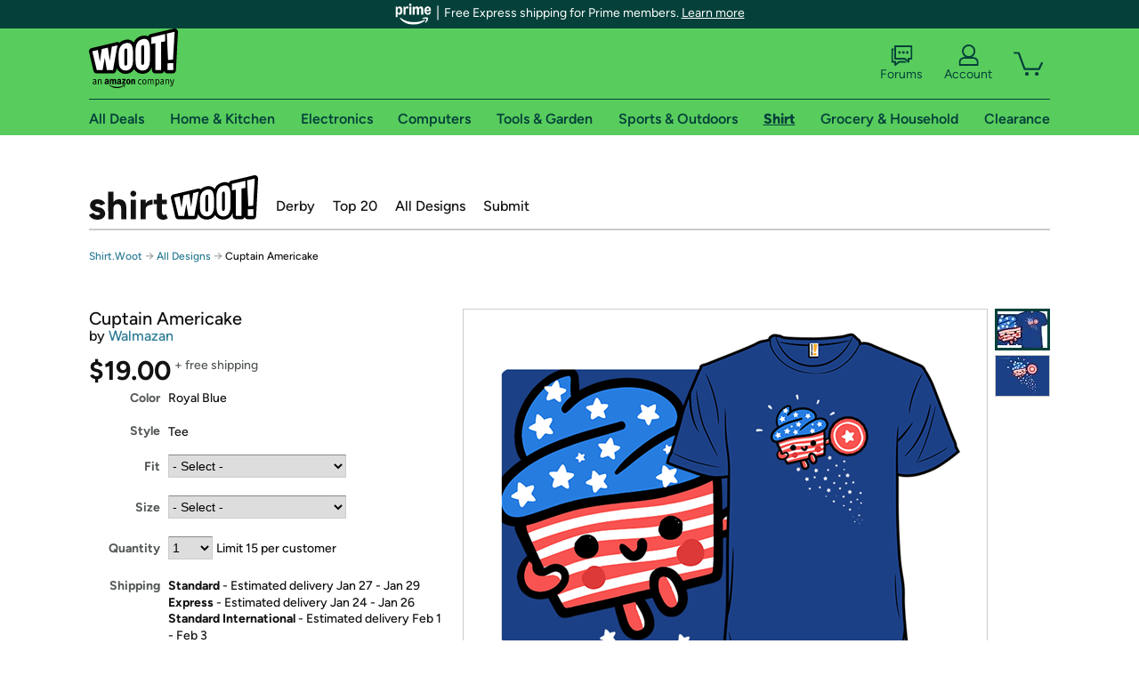

--- FILE ---
content_type: image/svg+xml
request_url: https://d3rqdbvvokrlbl.cloudfront.net/images/prime/prime-logo.svg
body_size: 1777
content:
<svg width="41" height="24" viewBox="0 0 41 24" fill="none" xmlns="http://www.w3.org/2000/svg">
<g clip-path="url(#clip0_503_10197)">
<path d="M0.5 14.9635V3.68377C0.5 3.52112 0.619339 3.40178 0.782173 3.40178H2.21441C2.37725 3.40178 2.48032 3.48859 2.51833 3.68377L2.73526 4.74722H2.82207C3.2128 3.81408 4.1134 3.20642 5.10082 3.20642C6.96728 3.20642 8.20416 5.08366 8.20416 7.91031C8.20416 10.7424 6.96728 12.6197 5.10082 12.6197C4.13515 12.6197 3.41894 12.1531 2.88731 11.144H2.8005V14.9635C2.8005 15.1262 2.68098 15.2457 2.51833 15.2457H0.782173C0.619339 15.2457 0.5 15.1262 0.5 14.9635ZM4.2978 10.6989C5.27444 10.6989 5.81703 9.70075 5.81703 7.91031C5.81703 6.12536 5.27443 5.12698 4.2978 5.12698C3.31038 5.12698 2.75701 6.13614 2.75701 7.91031C2.75701 9.68997 3.31038 10.6989 4.2978 10.6989Z" fill="white"/>
<path d="M14.3034 5.6478C13.9128 5.47418 13.5656 5.32232 13.1315 5.32232C12.2417 5.32232 11.7644 5.99503 11.7644 7.24288V12.1421C11.7644 12.305 11.645 12.4243 11.4822 12.4243H9.74604C9.58321 12.4243 9.46387 12.305 9.46387 12.1421V3.68375C9.46387 3.5211 9.58321 3.40176 9.74604 3.40176H11.1783C11.3519 3.40176 11.4442 3.51014 11.4822 3.68375L11.6991 4.7472H11.7859C12.1767 3.75978 12.9362 3.22815 13.9346 3.22815C14.3469 3.22815 14.6941 3.31496 14.9763 3.44508C15.1281 3.53188 15.1607 3.63496 15.1064 3.85737L14.6941 5.51769C14.6506 5.6913 14.4987 5.73461 14.3034 5.6478Z" fill="white"/>
<path d="M17.0819 0C17.8197 0 18.4274 0.499101 18.4274 1.34543C18.4274 2.1702 17.8197 2.69105 17.0819 2.69105C16.344 2.69105 15.7363 2.1702 15.7363 1.34543C15.7363 0.499101 16.344 0 17.0819 0ZM15.9317 12.1421V3.68376C15.9317 3.52111 16.051 3.40178 16.2139 3.40178H17.95C18.1127 3.40178 18.2322 3.52111 18.2322 3.68376V12.1421C18.2322 12.305 18.1127 12.4243 17.95 12.4243H16.2139C16.051 12.4243 15.9317 12.305 15.9317 12.1421Z" fill="white"/>
<path d="M24.2763 3.20642C25.3505 3.20642 26.1427 3.80585 26.555 4.83402H26.6418C27.282 3.74079 28.0633 3.20642 29.0507 3.20642C30.6785 3.20642 31.6659 4.5736 31.6659 6.77633V12.1422C31.6659 12.305 31.5466 12.4243 31.3837 12.4243H29.6476C29.4847 12.4243 29.3654 12.305 29.3654 12.1422V6.94995C29.3654 5.89747 28.9531 5.31156 28.1826 5.31156C27.3363 5.31156 26.8915 5.99506 26.8915 7.25387V12.1422C26.8915 12.305 26.772 12.4243 26.6093 12.4243H24.8731C24.7103 12.4243 24.591 12.305 24.591 12.1422V6.94995C24.591 5.89747 24.1787 5.31156 23.4082 5.31156C22.5619 5.31156 22.117 5.99506 22.117 7.25387V12.1422C22.117 12.305 21.9977 12.4243 21.8349 12.4243H20.0987C19.9359 12.4243 19.8165 12.305 19.8165 12.1422V3.68378C19.8165 3.52113 19.9359 3.40179 20.0987 3.40179H21.5309C21.6938 3.40179 21.7996 3.51016 21.8349 3.68378L22.0518 4.74722H22.1386C22.5293 3.7598 23.2781 3.20642 24.2763 3.20642Z" fill="white"/>
<path d="M36.7565 3.20642C38.97 3.20642 40.5 5.12698 40.5 7.84526V8.30104C40.5 8.47466 40.3807 8.58303 40.2178 8.58303H35.24C35.3485 10.0588 35.8449 10.8075 36.7565 10.8075C37.4292 10.8075 37.95 10.4928 38.1454 9.65726C38.1887 9.47286 38.2973 9.40232 38.4709 9.44033L40.0769 9.79834C40.2613 9.8391 40.3373 9.96118 40.2721 10.1456C39.7187 11.7516 38.4601 12.6197 36.7565 12.6197C34.4344 12.6197 32.8284 10.7424 32.8284 7.97538C32.8284 5.21379 34.456 3.20642 36.7565 3.20642ZM38.1562 7.06399C38.0206 5.7266 37.5621 5.01861 36.7565 5.01861C35.9779 5.01861 35.4246 5.74561 35.2645 7.06399H38.1562Z" fill="white"/>
<path d="M31.6253 16.0718C32.472 15.6268 33.4164 15.388 34.3716 15.388C35.2943 15.388 36.4884 15.6702 36.8032 16.1153C37.118 16.582 36.966 17.8087 36.662 18.6662C36.3581 19.5672 35.7936 20.3705 35.0772 21.0001C34.7515 21.304 34.3933 21.5754 34.1219 21.5754C34.0243 21.5754 33.9591 21.5428 33.894 21.4777C33.666 21.2606 33.7746 20.9675 34.046 20.5116C34.795 19.3284 35.4137 17.711 35.1315 17.2876C34.8384 16.886 33.1016 16.9077 31.7338 17.2008C31.2236 17.2985 30.898 17.2985 30.7786 17.038C30.6157 16.6797 31.1042 16.3541 31.6253 16.0718Z" fill="white"/>
<path d="M5.58394 15.9959C5.80104 15.8222 6.11584 15.9308 6.66945 16.3758C10.7293 19.6541 16.0917 20.8916 21.0959 20.8916C25.5248 20.8916 29.6932 19.9146 32.407 18.4926C32.8629 18.2538 33.2428 18.0584 33.4925 18.3189C33.5685 18.4058 33.6228 18.5035 33.6228 18.612C33.6228 18.8834 33.3514 19.2416 32.852 19.6867C29.932 22.2159 25.3403 23.6488 20.5857 23.6488C15.1582 23.6488 9.52435 21.76 6.02899 17.4396C5.74676 17.0923 5.57308 16.7992 5.48624 16.5604C5.38854 16.2456 5.47539 16.0719 5.58394 15.9959Z" fill="white"/>
</g>
<defs>
<clipPath id="clip0_503_10197">
<rect width="40" height="23.6488" fill="white" transform="translate(0.5)"/>
</clipPath>
</defs>
</svg>


--- FILE ---
content_type: text/xml
request_url: https://sts.us-east-1.amazonaws.com/
body_size: 2054
content:
<AssumeRoleWithWebIdentityResponse xmlns="https://sts.amazonaws.com/doc/2011-06-15/">
  <AssumeRoleWithWebIdentityResult>
    <Audience>us-east-1:9d0ab28f-ed32-4a67-84b0-1a981cafd7fb</Audience>
    <AssumedRoleUser>
      <AssumedRoleId>AROAXUWV4ANCRI2ZNWFVN:cwr</AssumedRoleId>
      <Arn>arn:aws:sts::525508281157:assumed-role/RUM-Monitor-us-east-1-525508281157-0063818041461-Unauth/cwr</Arn>
    </AssumedRoleUser>
    <Provider>cognito-identity.amazonaws.com</Provider>
    <Credentials>
      <AccessKeyId>ASIAXUWV4ANCYVMZOTJK</AccessKeyId>
      <SecretAccessKey>WX4jfnnCpm/Nbuk4MFmrYsTwbqwdjwTkuImNcNwh</SecretAccessKey>
      <SessionToken>IQoJb3JpZ2luX2VjELL//////////wEaCXVzLWVhc3QtMSJHMEUCIFx8KoohA/rftnkuJr0IzYj4WgCAbHcQVA4mWGKKraWFAiEA/TVDkIZX7S6GU1oCQEsWwfz+PZr6SaRLhm9FsTPd2GgqhgMIexAAGgw1MjU1MDgyODExNTciDGJCMsGBdHF1r1zVRyrjAt1drEeaOfxMKx5Dhu5CphQtVXrQRzy7hNN9VOmgBCW6tpY5qy3OnhaLwoVC0BlcOHY1tUPW8D5N5EUfC2Ak1Q6pQDLMuPXKpYcRX/5q2P2Ro3YmUI0ei0/ALztVI3I/[base64]/GaDSdt5v9bQXx4w9kDJuEV06Bah5pRgwzNmyywY6hQIzT/YgpOMfahTkH4+XNSC4JreJxIkZ3Z24vDVYDKeM3QIZxzHxI9/i5GDmUvA5YsFZb3vFvycIkmmywqBzJtdrQJP1uplEopILcHfEZjOycfU0HYQMouzfZgHnTG/HBxQtDsvkTmSIpxW/1Yqfbe7qz+U9YCfmxzZy6sdXdaLt2bak/W5mLYTFsVcU3tT9kUGLATooTMta6Mn4Y3QykW0UNP3H9gwR+73Iq3ox6OrpQnwqMPWx8krqsOkdAGqWhcz5mrQ81GJClI5egoXRHNTZI3zYmc3zji0c/p9CBAt6YgpklksRR+fs3OLRrCajAGTCegcPbyZkRPlkYyFtMDtX6BFVdKA=</SessionToken>
      <Expiration>2026-01-18T10:50:04Z</Expiration>
    </Credentials>
    <SubjectFromWebIdentityToken>us-east-1:7a5abc03-45bd-ce15-356c-a6897b829e82</SubjectFromWebIdentityToken>
  </AssumeRoleWithWebIdentityResult>
  <ResponseMetadata>
    <RequestId>9dc1513a-422d-4d0a-bea8-81443ebe2a4b</RequestId>
  </ResponseMetadata>
</AssumeRoleWithWebIdentityResponse>
